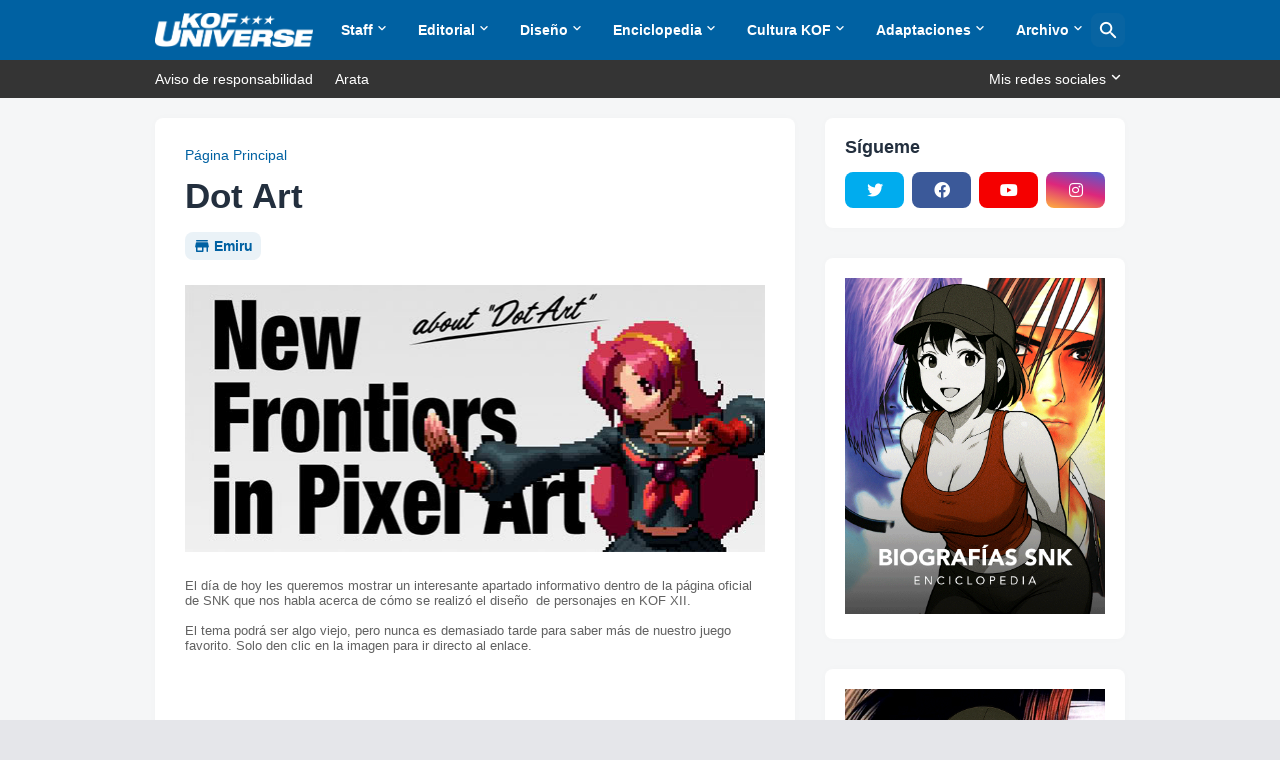

--- FILE ---
content_type: text/html; charset=utf-8
request_url: https://www.google.com/recaptcha/api2/aframe
body_size: 268
content:
<!DOCTYPE HTML><html><head><meta http-equiv="content-type" content="text/html; charset=UTF-8"></head><body><script nonce="DVjyNmNWSqZbHbht_BB2iQ">/** Anti-fraud and anti-abuse applications only. See google.com/recaptcha */ try{var clients={'sodar':'https://pagead2.googlesyndication.com/pagead/sodar?'};window.addEventListener("message",function(a){try{if(a.source===window.parent){var b=JSON.parse(a.data);var c=clients[b['id']];if(c){var d=document.createElement('img');d.src=c+b['params']+'&rc='+(localStorage.getItem("rc::a")?sessionStorage.getItem("rc::b"):"");window.document.body.appendChild(d);sessionStorage.setItem("rc::e",parseInt(sessionStorage.getItem("rc::e")||0)+1);localStorage.setItem("rc::h",'1768725951381');}}}catch(b){}});window.parent.postMessage("_grecaptcha_ready", "*");}catch(b){}</script></body></html>